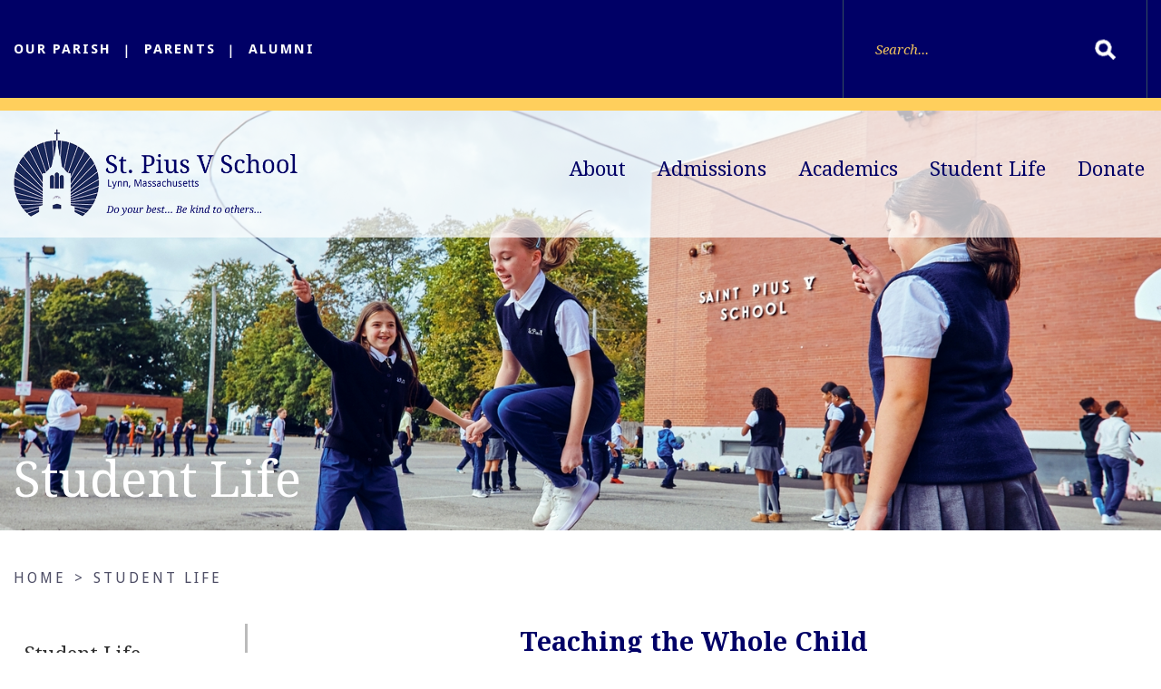

--- FILE ---
content_type: text/html;charset=UTF-8
request_url: https://www.stpiusvschool.org/student-life/
body_size: 22537
content:
<!DOCTYPE html>
<html lang="en">
<head>
<meta charset="utf-8">
<meta name="viewport" content="width=device-width,user-scalable=no,initial-scale=1.0,minimum-scale=1.0,maximum-scale=1.0">
<meta name="description" content="St.&#x20;Pius&#x20;V&#x20;School&#x20;-&#x20;Lynn,&#x20;MA" />
<meta name="robots" content="index,follow" />
<meta http-equiv="cache-control" content="max-age=172800" />

<title>Student Life - St. Pius V School</title>

<link rel="shortcut icon" href="/favicon.ico" />

<link href="https://www.stpiusvschool.org/pro/responsive/css/global.css?v=20241007065900" rel="stylesheet" type="text/css" />  



<link href="https://www.stpiusvschool.org/css.css?v=8_01142026120139" rel="stylesheet" type="text/css" />


	<link href="https://www.stpiusvschool.org/implementation_colors.css?v=8_01142026120139" rel="stylesheet" type="text/css"  />


<link href="https://www.stpiusvschool.org/css_menu.css?v=8_01142026120139" rel="stylesheet" type="text/css" />




<link rel="stylesheet" href="//maxcdn.bootstrapcdn.com/font-awesome/4.3.0/css/font-awesome.min.css">
<link rel="stylesheet" href="https://www.stpiusvschool.org/pro/responsive/css/dis-font/styles.css?v=8_01142026120139" />



<script type="text/javascript" src="//ajax.googleapis.com/ajax/libs/jquery/3.6.3/jquery.min.js" integrity="sha384-Ft/vb48LwsAEtgltj7o+6vtS2esTU9PCpDqcXs4OCVQFZu5BqprHtUCZ4kjK+bpE" crossorigin="anonymous"></script>



    <!-- Global site tag (gtag.js) - Google Analytics -->
    <script async src="https://www.googletagmanager.com/gtag/js?id=UA-175899492-1"></script>
    <script>
        window.dataLayer = window.dataLayer || [];
        function gtag(){dataLayer.push(arguments);}
        gtag('js', new Date());
        gtag('config', 'UA-175899492-1');
    </script>

</head><body>
<script>
	
	 $( document ).ready(function() {
		 $('.middle_column ').prepend("<a id='content-start'></a>")
	 });
</script>
<div id="skip-nav"><a href="#content-start">Skip Navigation</a></div>
    <section id="main_sec">
	

        <header>
			<div class="top-bar inline-logo ">
                <div class="wrapper">
                    <div class="left">
                        <ul class="utility-nav" id="tool_232725">
                        
                        <li><a href="http://hostcatholiclynn.org/" target="_blank">Our Parish</a></li>
                        
                        <li><a href="https://sp-ma.client.renweb.com/pw/?SchoolCode=SP" target="_blank">Parents</a></li>
                        
                        <li><a href="http://www.stpiusvschool.org/donate/alumni.cfm" target="_blank">Alumni</a></li>
                        
                        </ul>
                    </div>
                    <div class="right">
                        <form id="cse-search-box" action="/search.cfm">
                            <fieldset>
                                <input id="cof" name="cof" type="hidden" value="FORID:11" />
                                <input type="hidden" name="ie" value="UTF-8" />
                                <input type="hidden" name="sa" id="sa">
                                <input type="text" placeholder="Search..." name="q" id="q" value="" onfocus="if(this.value=='')this.value=''" onblur="if(this.value=='')this.value=''" />
                                <input type="submit" value="">
                            </fieldset>
                        </form>
                    </div>
                </div>
            </div>
            <div class="bottom-bar inline-logo">
                <div class="wrapper">
                    <div class="logo"><a href="/"><img src="/custom/images/logo.png" alt="St. Pius V School"></a></div>
                    
    <nav id="mainnav" role="navigation">
    	<a href="javascript:void(0);" class="toggleMenu">Navigation<i class="fa fa-chevron-down"></i><i class="fa fa-chevron-up"></i></a>
    	<ul id="topnav" class="nav">
        	
                <li class=" first drop1">
                	<a href="/about/"  class="m2 link">About</a><span class="plus_icon"><i class="fa fa-chevron-down"></i></span> <ul>
  <li><a href="https://www.stpiusvschool.org/about/" class="drop1 drop1_first drop1_haschildren">About</a>
    <div class="drop_level2_wrapper"><ul>
      <li><a href="https://www.stpiusvschool.org/about/history.cfm" class="drop2 drop2_first">History</a>
      </li>
      <li><a href="https://www.stpiusvschool.org/about/accreditation.cfm" class="drop2">Accreditation</a>
      </li>
      <li><a href="https://www.stpiusvschool.org/about/st-pius-v.cfm" class="drop2 drop2_last">Pope Saint Pius V</a>
      </li>
    </ul></div>
  </li>
  <li><a href="https://www.stpiusvschool.org/about/mission.cfm" class="drop1 drop1_first">Mission</a>
  </li>
  <li><a href="http://www.stpiusvschool.org/calendar.cfm" target="_blank" class="drop1 drop1_first">Calendar</a>
  </li>
  <li><a href="https://app.smore.com/n/e6p94" target="_blank" class="drop1 drop1_first">Weekly Updates</a>
  </li>
  <li><a href="https://www.stpiusvschool.org/about/principal-s-message.cfm" class="drop1 drop1_first">Principal's Message</a>
  </li>
  <li><a href="https://www.stpiusvschool.org/about/faculty-staff.cfm" class="drop1 drop1_first">Faculty & Staff</a>
  </li>
  <li><a href="https://www.stpiusvschool.org/about/directions.cfm" class="drop1 drop1_first">Directions</a>
  </li>
  <li><a href="https://www.stpiusvschool.org/about/parent-guild.cfm" class="drop1 drop1_first">Parent Involvement</a>
  </li>
  <li><a href="https://www.stpiusvschool.org/about/employment.cfm" class="drop1 drop1_last">Employment</a>
  </li>
</ul>


                </li>
                
                <li class=" drop1">
                	<a href="https://sp-ma.client.renweb.com/oa/?memberid=2699"  target='_blank' class="m3 link">Admissions</a><span class="plus_icon"><i class="fa fa-chevron-down"></i></span> <ul>
  <li><a href="https://www.stpiusvschool.org/admissions/" class="drop1 drop1_first">Admissions</a>
  </li>
  <li><a href="http://sp-ma.client.renweb.com/oa/?memberid=2699" target="_blank" class="drop1 drop1_first">Apply Here</a>
  </li>
  <li><a href="https://www.stpiusvschool.org/editoruploads/files/Tuition25-26.pdf" target="_blank" class="drop1 drop1_first">Tuition</a>
  </li>
  <li><a href="https://online.factsmgt.com/aid" target="_blank" class="drop1 drop1_first">Apply for Financial Aid</a>
  </li>
  <li><a href="https://www.collegiatehouse.com/product-category/uncategorized/" target="_blank" class="drop1 drop1_first">School Uniforms</a>
  </li>
  <li><a href="https://www.stpiusvschool.org/admissions/whyPrek-8.cfm" class="drop1 drop1_first">Why PreK-8?</a>
  </li>
  <li><a href="http://www.stpiusvschool.org/editoruploads/files/St__Pius_V_Family_Handbook_June_2018_Edition.pdf" target="_blank" class="drop1 drop1_last drop1_haschildren">Family Handbook School Policies and Procedures</a>
    <div class="drop_level2_wrapper"><ul>
      <li><a href="http://www.stpiusvschool.org/editoruploads/files/SPVS_Bullying_Prevention_and_Intervention_Plan_-_December_2010.pdf" target="_blank" class="drop2 drop2_first">St. Pius V School Bullying Prevention Plan</a>
      </li>
      <li><a href="http://www.stpiusvschool.org/editoruploads/files/SPVS_Bullying_Reporting_Form.pdf" target="_blank" class="drop2 drop2_last">Bullying Reporting Form</a>
      </li>
    </ul></div>
  </li>
</ul>


                </li>
                
                <li class=" drop1">
                	<a href="/academics/"  class="m4 link">Academics</a><span class="plus_icon"><i class="fa fa-chevron-down"></i></span> <ul>
  <li><a href="https://www.stpiusvschool.org/academics/" class="drop1 drop1_first">Academics</a>
  </li>
  <li><a href="https://www.stpiusvschool.org/academics/philosophy.cfm" class="drop1 drop1_first">Philosophy</a>
  </li>
  <li><a href="https://www.stpiusvschool.org/academics/prek.cfm" class="drop1 drop1_first">PreK</a>
  </li>
  <li><a href="https://www.stpiusvschool.org/academics/science-fair.cfm" class="drop1 drop1_first">Science Fair</a>
  </li>
  <li><a href="https://www.stpiusvschool.org/academics/art-fair.cfm" class="drop1 drop1_first">Art Fair</a>
  </li>
  <li><a href="https://www.stpiusvschool.org/academics/concerts.cfm" class="drop1 drop1_first">Music</a>
  </li>
  <li><a href="https://www.stpiusvschool.org/academics/technology.cfm" class="drop1 drop1_first">Technology</a>
  </li>
  <li><a href="https://www.stpiusvschool.org/academics/standardized-testing.cfm" class="drop1 drop1_last">Standardized Testing</a>
  </li>
</ul>


                </li>
                
                <li class=" active drop1">
                	<a href="/student-life/"  class="m5 link">Student Life</a><span class="plus_icon"><i class="fa fa-chevron-down"></i></span> <ul>
  <li><a href="https://www.stpiusvschool.org/student-life/" class="drop1 drop1_first">Student Life</a>
  </li>
  <li><a href="https://thecatholicschoolstore.com/collections/st-pius-v-school-lynn-ma" target="_blank" class="drop1 drop1_first">SPV Gear</a>
  </li>
  <li><a href="https://www.stpiusvschool.org/student-life/student-council.cfm" class="drop1 drop1_first">Student Council</a>
  </li>
  <li><a href="https://www.stpiusvschool.org/student-life/athletics.cfm" class="drop1 drop1_first">Athletics</a>
  </li>
  <li><a href="https://www.stpiusvschool.org/student-life/after-school-clubs.cfm" class="drop1 drop1_first">After School Clubs</a>
  </li>
  <li><a href="https://www.stpiusvschool.org/student-life/extended-day.cfm" class="drop1 drop1_first">Extended Care Programs</a>
  </li>
  <li><a href="https://www.stpiusvschool.org/student-life/faith.cfm" class="drop1 drop1_last">Faith</a>
  </li>
</ul>


                </li>
                
                <li class=" last drop1">
                	<a href="/donate/"  class="m6 link">Donate</a><span class="plus_icon"><i class="fa fa-chevron-down"></i></span> <ul>
  <li><a href="https://www.stpiusvschool.org/donate/" class="drop1 drop1_first">Donate</a>
  </li>
  <li><a href="https://www.stpiusvschool.org/donate/planned-giving.cfm" class="drop1 drop1_first">Planned Giving</a>
  </li>
  <li><a href="https://www.stpiusvschool.org/donate/legacynight.cfm" class="drop1 drop1_first">Legacy Night</a>
  </li>
  <li><a href="https://www.stpiusvschool.org/donate/auction.cfm" class="drop1 drop1_first">80th Anniversary</a>
  </li>
  <li><a href="https://www.stpiusvschool.org/donate/endowment-scholarship.cfm" class="drop1 drop1_first">Endowment Scholarships</a>
  </li>
  <li><a href="https://www.stpiusvschool.org/donate/car-donation.cfm" class="drop1 drop1_first">Car Donation</a>
  </li>
  <li><a href="https://www.stpiusvschool.org/donate/alumni.cfm" class="drop1 drop1_last">Alumni</a>
  </li>
</ul>


                </li>
                
        </ul>
    </nav>

                </div>
            </div>
            
                <article id="banner">
                   	<img src="https://www.stpiusvschool.org/banner180_2.jpg" />
                    
                    <div id="page_heading">
                        <div class="wrapper">
                            <h1>Student Life</h1>
                        </div>
                    </div>
                    
                </article>
            
	</header>
    <!-- BREADCRUMBS - Uncomment Section to Show Breadcrumbs-->
    
        <div id="breadcrumbs">
        	<div class="wrapper">
        
                <a href="https://www.stpiusvschool.org" class="breadcrumb_home">Home</a>
            
                <span class="breadcrumb_divide"> &gt; </span>
                
                <a href="https://www.stpiusvschool.org/student-life/" class="breadcrumb_level_3">Student Life</a>
            
        	</div>
        </div>
    
	<section id="main_container" class="two_column w_left">
    	<div class="wrapper">
        	     
                <div class="left_column">
                    <section id="sidebar">   	
                            
<div id="menu"><ul>
<li class="no_children_1 leftnav_first default"><a href="https://www.stpiusvschool.org/student-life/" class="ln_default" id="lnk_5">Student Life</a></li>
<li class="no_children_1 leftnav_first"><a href="https://thecatholicschoolstore.com/collections/st-pius-v-school-lynn-ma" target="_blank" onclick="javascript: pageTracker._trackPageview('https://thecatholicschoolstore.com/collections/st-pius-v-school-lynn-ma'); " class="ln" id="lnk_194">SPV Gear</a></li>
<li class="no_children_1 leftnav_first"><a href="https://www.stpiusvschool.org/student-life/student-council.cfm" class="ln" id="lnk_89">Student Council</a></li>
<li class="no_children_1 leftnav_first"><a href="https://www.stpiusvschool.org/student-life/athletics.cfm" class="ln" id="lnk_84">Athletics</a></li>
<li class="no_children_1 leftnav_first"><a href="https://www.stpiusvschool.org/student-life/after-school-clubs.cfm" class="ln" id="lnk_91">After School Clubs</a></li>
<li class="no_children_1 leftnav_first"><a href="https://www.stpiusvschool.org/student-life/extended-day.cfm" class="ln" id="lnk_81">Extended Care Programs</a></li>
<li class="no_children_1 leftnav_last"><a href="https://www.stpiusvschool.org/student-life/faith.cfm" class="ln" id="lnk_153">Faith</a></li>

</ul></div>


                        
                    </section>
                </div>                    
            
<div class="middle_column with_left">
<div class="detail_padding detail_textgraphic" id="tool_240918"><a name="detailid_240918"></a>
<h2 style="text-align:center;">Teaching the Whole Child</h2><p style="text-align:center;">&nbsp;</p><p style="text-align:center;">In addition to our outstanding <a style="color:#000066;" href="https://www.stpiusvschool.org/academics/" target="_blank" rel="noopener noreferrer">academic program</a>, St. Pius V School offers a variety of co-curricular, extracurricular, and adjunct programs designed to meet today's students' needs in every area of growth and development.&nbsp;</p><p style="text-align:center;">During the school day, students receive weekly instruction in specialist subjects such as <a style="color:#000066;" href="https://www.stpiusvschool.org/academics/art-fair.cfm" target="_blank" rel="noopener noreferrer">art</a>, <a style="color:#000066;" href="https://www.stpiusvschool.org/academics/concerts.cfm" target="_blank" rel="noopener noreferrer">music</a>, physical education, and Spanish. Elements of our <a style="color:#000066;" href="https://www.stpiusvschool.org/student-life/faith.cfm" target="_blank" rel="noopener noreferrer">Catholic faith</a> and values are integrated into the school day as well.&nbsp;</p><p style="text-align:center;">School-wide activities throughout the year boost fellowship and school pride. Some of our school events include our Spirit Rally, Trunk or Treat event, school concerts, Art Fair, Science Fair, Talent/Variety Show, Fun Day, NUT days and Spirit Days, and weeky school liturgies.</p><p style="text-align:center;">Our <a style="color:#000066;" href="https://www.stpiusvschool.org/student-life/student-council.cfm" target="_blank" rel="noopener noreferrer">Student Council</a> gives students an opportunity to develop leadership skills and build community among our student body.</p><p style="text-align:center;">To keep physically active while fostering school spirit and camaraderie, students in grades 5-8 can participate in our <a style="color:#000066;" href="https://www.stpiusvschool.org/student-life/athletics.cfm" target="_blank" rel="noopener noreferrer">Athletics Program</a>. Students with other special interests can join band lessons or one of several <a style="color:#000066;" href="https://www.stpiusvschool.org/student-life/after-school-clubs.cfm" target="_blank" rel="noopener noreferrer">after-school clubs</a> we offer.<br><br>Families who benefit from an <a style="color:#000066;" href="https://www.stpiusvschool.org/student-life/extended-day.cfm" target="_blank" rel="noopener noreferrer">extended school day</a> can enroll their children in before-school or after-school care, where students will receive snacks and engage in enriching activities in a nurturing, supervised environment.</p><p style="text-align:center;">Together, these experiences ensure that students at St. Pius V School are supported academically, socially, spiritually, and physically as they grow into confident, well-rounded individuals.</p> 
</div>
</div>

			<div class="nav-drop"></div>
            </div>
    </section>
	

        <footer>
            <div class="footer-bar">
                <div class="wrapper">
					<div class="left">
						<div class="footer-logo"><a href="/"><img src="/custom/images/footer_logo.png" alt="St. Pius V School"/></a></div>
						<div class="text">
						<address>
								28 Bowler Street <br />Lynn, MA &nbsp;01904<br>
								<br /><a href="mailto:info@stpiusvschool.org">info@stpiusvschool.org</a><br>
								<a href="tel:P: (781) 593-8292">P: (781) 593-8292</a><br>
								<a href="tel:F: (781) 593-6973">F: (781) 593-6973</a>
									
							</address>
						
						</div>
					</div>
					<div class="right">
						<ul class="footer-menu">
							<li><a href="/about/" >About</a><li><a href="https://sp-ma.client.renweb.com/oa/?memberid=2699"  target='_blank'>Admissions</a><li><a href="/academics/" >Academics</a><li><a href="/student-life/" >Student Life</a><li><a href="/donate/" >Donate</a></li>
						</ul>
						<div class="social">
							<ul>
								
									<li><a href="https://www.facebook.com/stpiusschoollynn/" target="_blank"><span class="dis-facebook-square"></span></a></li>
								
									<li><a href="https://twitter.com/stpiusv1" target="_blank"><span class="dis-twitter-square"></span></a></li>
								
									<li><a href="mailto:info@stpiusvschool.org" target="_blank"><span class="dis-mail-square"></span></a></li>
								
									<li><a href="https://sp-ma.client.renweb.com/pw/" target="_blank"><span class="dis-renweb-square"></span></a></li>
								
							
							
								<li class="translate_icon">
									<a href="javascript:void(0)">Google Translate<svg xmlns="http://www.w3.org/2000/svg" width="24" height="24" viewBox="0 0 24 24"><path d="M20 5h-9.12L10 2H4c-1.1 0-2 .9-2 2v13c0 1.1.9 2 2 2h7l1 3h8c1.1 0 2-.9 2-2V7c0-1.1-.9-2-2-2zM7.17 14.59c-2.25 0-4.09-1.83-4.09-4.09s1.83-4.09 4.09-4.09c1.04 0 1.99.37 2.74 1.07l.07.06-1.23 1.18-.06-.05c-.29-.27-.78-.59-1.52-.59-1.31 0-2.38 1.09-2.38 2.42s1.07 2.42 2.38 2.42c1.37 0 1.96-.87 2.12-1.46H7.08V9.91h3.95l.01.07c.04.21.05.4.05.61 0 2.35-1.61 4-3.92 4zm6.03-1.71c.33.6.74 1.18 1.19 1.7l-.54.53-.65-2.23zm.77-.76h-.99l-.31-1.04h3.99s-.34 1.31-1.56 2.74c-.52-.62-.89-1.23-1.13-1.7zM21 20c0 .55-.45 1-1 1h-7l2-2-.81-2.77.92-.92L17.79 18l.73-.73-2.71-2.68c.9-1.03 1.6-2.25 1.92-3.51H19v-1.04h-3.64V9h-1.04v1.04h-1.96L11.18 6H20c.55 0 1 .45 1 1v13z"/></svg></a>
									<div class="translate_container">
										<div id="google_translate_element"></div>
										<script type="text/javascript">
										function googleTranslateElementInit() {
										  new google.translate.TranslateElement({pageLanguage: 'en', layout: google.translate.TranslateElement.InlineLayout.SIMPLE}, 'google_translate_element');
										}
										</script>
										<script type="text/javascript" src="//translate.google.com/translate_a/element.js?cb=googleTranslateElementInit"></script>
									</div>
								</li>
								
								<li class="search"><a href="javascript:void(0)"></a>
									<form id="cse-search-box" action="/search.cfm">
										<fieldset>
											<input id="cof" name="cof" type="hidden" value="FORID:11" />
											<input type="hidden" name="ie" value="UTF-8" />
											<input type="hidden" name="sa" id="sa">
											<input type="text" name="q" id="q" value="" placeholder="Search..." onfocus="if(this.value=='')this.value=''" onblur="if(this.value=='')this.value=''" />
										</fieldset>
									</form>
								</li>
							</ul>
						</div>
					</div>
         		
          		
           		<a href="https://factsmgt.com/products/education-technology/website-services/" target="_blank" class="credit"><img src="https://www.stpiusvschool.org/pro/cms-logo.png" alt="FACTS Website Services" /></a>
            </div>
            </div>
         </footer>
         <a href="javascript:void(0)" id="back-to-top"></a>

		 
    </section>
	
    <script type="text/javascript" src="/pro/js/view.js?v=1"></script>

	<script type="text/javascript">
			$(document).ready(function() {
			$(window).on('load',function(){
                if($(window).width() < 767){
                    NavHTML = $('#sidebar').clone();
                    $('#sidebar').hide();
                    $('.nav-drop').before('<div class="apnd"></div>')
                    $('.apnd').append(NavHTML)
                }else{
                    $('.apnd').remove();
                    $('#sidebar').show();
                    }
                })
            
            $(window).resize(function(){
			if($(window).width() < 767){
			NavHTML = $('#sidebar').clone();
			$('#sidebar').hide();
			if(!$('.wrapper').hasClass('apnd')){
				$('.nav-drop').before('<div class="apnd"></div>')
				$('.apnd').append(NavHTML)
				}
			}else{
				$('.apnd').remove();
				$('#sidebar').show();
				}
		});
		});
    </script> 
    <script src="/custom/js/custom.js?d=20230907"></script>

	<script type="text/javascript">
		$(window).resize(function() {
			$(".top-bar.overlay-logo.without-banner").css({'margin-bottom':($(".bottom-bar .logo").height()+'px')});
			$(".no-banner").css({"margin-top": ($(".top-bar").height()+'px')});
			$(".left_column").css({'min-height':($(".left_column").height()+'px')});
			$(".left_column").css({'height':($(".middle_column").height()+'px')});
			/*$("#page_heading").css({'top':($(".logo").height() + 20 + 'px')});*/
		}).resize();
		
		$('.footer-bar .social li.search a').click(function(e){
	
		$('.footer-bar .social form').slideToggle();
			$(this).toggleClass('active');

		});

		$('.top-bar input[type="text"]').click(function(e){

			$(this).addClass('active');

		});
	</script>
	
	<script type="text/javascript">
		$(window).resize(function() {
			$(".no-banner").css({'margin-top':($(".bottom-bar.inline-logo").height() + $(".top-bar.without-banner").height() + 25 +'px')});
		}).resize();
	</script>

</body>
</html>


--- FILE ---
content_type: text/css
request_url: https://www.stpiusvschool.org/css.css?v=8_01142026120139
body_size: 40257
content:
@import url(https://fonts.googleapis.com/css?family=Droid+Serif:400,700,700italic,400italic);
@import url(https://fonts.googleapis.com/css?family=Open+Sans:400,400italic,600,600italic,700,700italic,300);
@import url(https://fonts.googleapis.com/css?family=Droid+Sans:400,700);

/*****RESET*****/
@import url("custom/css/reset.css");
* { margin: 0px; padding: 0px; -webkit-font-smoothing:antialiased; box-sizing: border-box; -webkit-box-sizing: border-box; -webkit-text-size-adjust:none; }
html, body { width: 100%; font-size: 16px; color: #303030; font-family: "Droid Sans", sans-serif; background: #ffffff; }
p { line-height: 23px; color: #303030; font-size: 16px; }
html, body, div, span, applet, object, iframe,
h1, h2, h3, h4, h5, h6, p, blockquote, pre,
a, abbr, acronym, address, big, cite, code,
del, dfn, em, img, ins, kbd, q, s, samp,
small, strike, strong, sub, sup, tt, var,
b, u, i, center,
dl, dt, dd,
fieldset, form, label, legend,
table, caption, tbody, tfoot, thead, tr, th, td,
article, aside, canvas, details, embed, 
figure, figcaption, footer, header, hgroup, 
menu, nav, output, ruby, section, summary,
time, mark, audio, video { margin: 0; padding: 0; border: 0; vertical-align: baseline; }

article, aside, details, figcaption, figure, 
footer, header, hgroup, menu, nav, section { display: block; }
.centering { max-width: 1400px; position: relative; margin: auto; }
.wrapper { max-width: 1244px; position: relative; margin: auto; }

*::-webkit-input-placeholder{opacity:1;color: #303030; } 
*::-moz-placeholder{opacity:1;color: #303030; } 
*:-ms-input-placeholder{opacity:1;color: #303030; }

[href^="tel"] { cursor: default; }
[href^="tel"]:hover { text-decoration: none !important; }

/*****GENERAL*****/
a{color:#ffcf5c; text-decoration:none; transition: ease-in 0.3s; -webkit-transition: ease-in 0.3s; }
a:hover{text-decoration:none;}
ul { list-style: none; margin: 0px; }
a:focus { outline: none; }
.clear { clear: both; overflow: hidden; }
img { border: 0px; outline: none; display: inline-block; max-width: 100%; }
h1, h2, h3, h4, h5, h6 { font-weight: 700; font-family: "Droid Serif", serif; }
input, textarea { transition: all 0.3s; -webkit-transition: all 0.3s; border-radius: 0px; }
input:focus, textarea:focus { outline: none; }
p{ padding-bottom:15px; font-size:16px; line-height:23px; color:#303030;  font-family: "Droid Sans", sans-serif;  }
p a{color:#ffcf5c;}
h1{font-size:29px; line-height:41px; color:#000066; }
h2{font-size:29px; line-height:41px; color:#000066; }
h3{font-size:26px; line-height:28px; color:#ffcf5c; }
h4{font-size:17px; line-height:28px; color:#000066; border-top: thin solid #b9b9b9; border-bottom: thin solid #b9b9b9; padding-top: 30px; padding-bottom: 30px; display: inline-block; width: 100%; font-style: italic; margin-top: 20px; margin-bottom: 20px;}
h5{font-size:24px; line-height:35px; color:#4e4e66; font-family: "Droid Serif", serif; font-weight: 700; text-transform: uppercase; }
h6{ margin-bottom: 55px; font-size:23px; line-height:34px; color:#ffcf5c; font-family: "Droid Sans", sans-serif; text-transform:uppercase; }
.alignright{ float:right; margin:0 0 10px 10px; }
.alignleft{ float:left; margin:0 10px 10px 0; border:2px solid #303030;}

#back-to-top { position: fixed; bottom: 333px; display: block; right: 30px; z-index: -1; width: 50px; height: 50px; cursor: pointer; transition: opacity 0.2s ease-out; -webkit-transition: opacity 0.2s ease-out; opacity: 0; background: #ffcf5c url('custom/images/top_btn.png') center center no-repeat; }
#back-to-top.show { opacity: 1; z-index: 9999; }
#back-to-top.show:hover { opacity: 1;  background: #000066 url('custom/images/top_btn.png') center center no-repeat; }

blockquote { padding: 36px 0px 35px; position: relative; margin-top: 10px; margin-bottom: 35px; overflow: hidden; border-bottom: 3px solid #b9b9b9; border-top: 3px solid #b9b9b9; }
blockquote h4 { color: #000066; font-weight: 600; font-style: italic; font-size: 16px; line-height: 29px; }


a.btn { padding: 14px 20px; margin-right: 10px; letter-spacing: 2px; font-family: "Droid Sans", sans-serif; text-transform: uppercase; font-weight: 400; font-size: 12px; color: #fff; display: inline-block; background: #000066; }
a.btn:hover { background: #ffcf5c; }

.overlay{ display: inline-block;}

/****main_sec****/
#main_sec { width: 100%; min-height: 100%; position: relative; }

/****header****/
header { width: 100%; float: left; position: relative; /*background: #222437;*/ }

/*****TOP-BAR*****/
.top-bar { width: 100%; float: left; background: #000066; }
.top-bar::after{ content: ""; display: block; width: 100%;}
.top-bar .left { margin-top: 44px; width: 622px; float: left; }
.top-bar .right { width: 336px; float: right; border-left: 1px solid #344d5d; border-right: 1px solid #344d5d; }
.top-bar input{ color: #4e4e66;}
.top-bar input[type="text"] { padding: 35px; width: 243px; float: left; min-height: 109px; border: 0px; color: #4e4e66; font-family: "Droid Serif", serif; font-style: italic; font-size: 15px; background: #000066; }
.top-bar input[type="text"].active { background: #fff; }
.top-bar input[type="submit"] { width: 90px; min-height: 109px; float: left; border: 0px; cursor: pointer; background: url(custom/images/search-icon.png) no-repeat center; }

.top-bar input::-webkit-input-placeholder { /* Chrome */
  color: #efc25d;
}
.top-bar input:-ms-input-placeholder { /* IE 10+ */
  color: #efc25d;
}
.top-bar input::-moz-placeholder { /* Firefox 19+ */
  color: #efc25d;
  opacity: 1;
}
.top-bar input:-moz-placeholder { /* Firefox 4 - 18 */
  color: #efc25d;
  opacity: 1;
}

/*****BOTTOM-BAR*****/
.bottom-bar { margin-top: 108px; width: 100%; float: left; min-height: 168px; z-index: 999; position: absolute; top: 0px; border-top: 14px solid #ffcf5c; background: rgba(255,255,255,0.7); }
.bottom-bar.overlay-logo .logo { width: 25%; /*height: 285px;*/ padding-left: 3.5%; padding-right: 3.5%; float: left; text-align: center; position: absolute; box-shadow: 1px 1px 6px rgba(0,0,0,0.2); -webkit-box-shadow: 1px 1px 6px rgba(0,0,0,0.2); background: #fff; height: auto !important;}
.bottom-bar.overlay-logo .logo img { margin-top: 10px; display: inline-block; padding-bottom: 10px;}

.bottom-bar.inline-logo{}
.bottom-bar.inline-logo .logo { width: 25%; float: left; text-align: center; position: relative; height: auto !important;}
.bottom-bar.inline-logo .logo img { margin-top: 20px; display: inline-block; padding-bottom: 20px;}

/*****SLIDER-BAR*****/
.slider-bar { width: 100%; float: left; position: relative; z-index: 9; }
.slider-bar .wrapper{position: initial; padding: 0px;}
.slidewrapper{ margin: 0 auto;}
.slider-bar .slide { overflow: hidden; width: 100%; height: 100%;}
/*#slide_img{ position: absolute; width: 100%; height: auto; z-index: -1; top: 0px; left: 0px;}*/
.slider-bar .caption { /*padding: 30% 0px 10% 50px;*/ bottom: 5%; width: 100%; float: left; overflow: hidden; position: absolute;}
.slider-bar .caption h2 { margin-bottom: 60px; width: 100%; float: left; font-size: 86px; line-height: 96px; font-weight: 400; text-transform: none; color: #ffffff; font-family: "Droid Serif", serif; padding-right: 50%;}
.slider-bar .caption h2.long-title{ }
#slide_img{ position: absolute; width: 100%;}
#slide_img img{ width: 100%; height: auto;}
.slider-bar .pager { width: auto; right: 12%; bottom: 78px; position: absolute; z-index: 9999; text-align: center; vertical-align: top; }
.slider-bar .pager:before { content: ""; position: absolute; left: -13px; top: 3px; width: 9px; height: 12px; background: url(custom/images/news-slider-arrow.png) no-repeat left center; background-size: cover; }
.slider-bar .pager:after { content: ""; position: absolute; right: -13px; top: 3px; width: 9px; height: 12px; background: url(custom/images/news-slider-arrow1.png) no-repeat left center; background-size: cover; }
.slider-bar .pager span { display: inline-block; margin: 0 2px; width: 19px; height: 19px; cursor: pointer; text-indent: -9999px; background: #c4c4c4; }
.slider-bar .pager span.cycle-pager-active { position: relative; background: #ffcf5c; }
.slider-bar .caption a { padding: 20px 25px; display: inline-block; color: #fff; font-weight: 600; letter-spacing: 3px; font-size: 17px; text-transform: uppercase; background: #000066; }
.slider-bar .caption a:hover { background: #ffcf5c; }
.slider-bar .cycle-prev, .slider-bar .cycle-next { position: absolute; top: 0; width: 55px; height: 55px; z-index: 800; top: 58%; cursor: pointer; }
.slider-bar .cycle-prev:hover, .slider-bar .cycle-next:hover { opacity: 0.7; }
.cycle-next { right: 50px; background: url(custom/images/left-arrow.png) 50% 50% no-repeat; }
.cycle-prev { left: 50px; background: url(custom/images/right-arrow.png) 50% 50% no-repeat; }

/*****HOME PAGE*****/

/*****QUILTY-BAR*****/
.quilty-bar { padding: 105px 0; width: 100%; float: left; text-align: center; background: #fff;}
.quilty-bar h3 { padding-bottom: 10px; color: #ffcf5c; font-size: 27px; line-height: 36px; margin: 0 auto; text-align: center; width: 80%;}
.quilty-bar h2.section-heading{ margin-bottom: 38px; color: #ffcf5c; font-size: 41px; text-transform: none; text-align: left;}
.quilty-bar p { padding-bottom: 50px; font-size: 16px; line-height: 24px; margin: 0 auto; text-align: center; width: 80%;}
.quilty-bar hr { margin: 3px 0 55px; position: relative; width: 100%; float: left;}
.quilty-bar hr:before { content: ""; position: absolute; top: -12px; width: 34px; height: 30px; background: url(custom/images/hr-arrow.jpg) no-repeat left center; margin-left:-30px; }

.home_editor_content.editorwithlinks{ float: left;}
.home_editor_content.editorwithlinks .editor_img{ width: 55%; float: left; border-right: 15px solid #4e4e66;}
.home_editor_content.editorwithlinks .editor_img img{ width: 100%;}
.home_editor_content.editorwithlinks .editor_textcontent{ width: 45%; float: left; padding-top: 1.5%; padding-left: 2%; padding-right: 2%;} 
.home_editor_content.editorwithlinks .editor_textcontent p{  text-align: left; padding-bottom: 0px;}
.home_editor_content.editorwithlinks a.learnmore{ color: #fff; display: inline-block; font-size: 12px; text-transform: uppercase; letter-spacing: 1px; text-align: left; margin-top: 12px; background: #ffcf5c; padding-left: 20px; padding-right: 20px; padding-top: 10px; padding-bottom: 10px;}
.home_editor_content.editorwithlinks a.learnmore:hover{background: #ffcf5c;}

.home_editor_content.editorwithimage{ float: left; background:#fff;}
.home_editor_content.editorwithimage .editor_img{ width: 55%; float: left; border-right: 15px solid #8d97a1;}
.home_editor_content.editorwithimage .editor_img img{ width: 100%;}
.home_editor_content.editorwithimage .editor_textcontent{ width: 45%; float: left; padding-top: 1.5%; padding-left: 2%; padding-right: 2%;} 
.home_editor_content.editorwithimage .editor_textcontent p{  text-align: left; padding-bottom: 0px;}
.home_editor_content.editorwithimage a.learnmore{ color: #fff; display: inline-block; font-size: 12px; text-transform: uppercase; letter-spacing: 1px; text-align: left; margin-top: 12px; background: #ffcf5c; padding-left: 20px; padding-right: 20px; padding-top: 10px; padding-bottom: 10px;}

.home_editor_content.widgetembed{ float: left; background:#fff;}
.home_editor_content.widgetembed .editor_img{ width: 55%; float: left; border-right: 15px solid #8d97a1;}
.home_editor_content.widgetembed .editor_img img{ width: 100%;}
.home_editor_content.widgetembed .editor_textcontent{ width: 45%; float: left; padding-top: 1.5%; padding-left: 2%; padding-right: 2%;} 
.home_editor_content.widgetembed .editor_textcontent p{  text-align: left; padding-bottom: 0px;}
.home_editor_content.widgetembed a.learnmore{ color: #fff; display: inline-block; font-size: 12px; text-transform: uppercase; letter-spacing: 1px; text-align: left; margin-top: 12px; background: #ffcf5c; padding-left: 20px; padding-right: 20px; padding-top: 10px; padding-bottom: 10px;}

.home_editor_content.medialibrary {float:left; background:#fff; width:100%;}
.home_editor_content.medialibrary .editor_img{ float: left; border-right: 15px solid #8d97a1;}
.home_editor_content.medialibrary .editor_img img{ width: 100%;}
.home_editor_content.medialibrary .editor_textcontent{ width: 45%; float: left; padding-top: 1.5%; padding-left: 2%; padding-right: 2%;} 
.home_editor_content.medialibrary .editor_textcontent p{  text-align: left; padding-bottom: 0px;}
.home_editor_content.medialibrary a.learnmore{ color: #fff; display: inline-block; font-size: 12px; text-transform: uppercase; letter-spacing: 1px; text-align: left; margin-top: 12px; background: #ffcf5c; padding-left: 20px; padding-right: 20px; padding-top: 10px; padding-bottom: 10px;}
.mediaelementjs{margin-bottom:0;}



/*****GET-BAR*****/
.get-bar {  padding: 82px 0 0; width: 100%; float: left; background: #ffcf5c; }
.get-bar .left { padding-right: 20px; width: 683px; float: left; position: relative; background: #4e4e66; }
.get-bar .right { padding: 18px 32px 18px 28px; width: 560px; min-height: 373px; float: left; background: #fff; }
.get-bar h2.section-heading { margin-bottom: 38px; color: #000066; font-size: 41px; text-transform: none; }
.get-bar .overlay { vertical-align: middle; display: table-cell; position: relative; z-index: 999; }
.get-bar .overlay img { display: inline-block; }
.get-bar .video { width: 100%; height: 373px; float: left;  display: table; position: relative; cursor: pointer; text-align: center; background: url(custom/images/knowus-img.jpg) no-repeat left center; }
.get-bar h4 { font-style:normal; margin: 0 auto; border: none; padding: 0px; margin-bottom: 10px; font-size: 24px; }
.get-bar p { margin-bottom: 10px; }
.get-bar .video:hover:before { content: ""; position: absolute; width: 100%; height: 100%; z-index: 99; background: rgba(119,119,119,0.5); }
.get-bar .video:before { content: ""; position: absolute; width: 100%; height: 100%; z-index: 99; background: inherit; transition: ease-in 0.3s; -webkit-transition: ease-in 0.3s; }

/*****VALUE-BAR*****/
.values-bar { padding: 75px 0 92px; width: 100%; float: left; background: #e9e9e9; }
.values-bar .column { padding: 62px 25px 23px; margin-right: 1%; width: 32.25%; float: left; text-align: center; position: relative; cursor: pointer; overflow: hidden; /*background: url(custom/images/value-img1.jpg) no-repeat;*/ transition: ease-in 0.3s; -webkit-transition: ease-in 0.3s; }
.values-bar .column:hover:before { content: ""; position: absolute; width: 100%; height: 100%; left: 0px; top: 0px; background: rgba(255,207,92,0.8); transition: ease-in 0.3s; -webkit-transition: ease-in 0.3s; z-index: 2; }
.values-bar .column:before { content: ""; position: absolute; width: 100%; height: 100%; left: 0px; top: 0px; background: rgba(68,68,68,0.6); z-index: 2; }
.values-bar .column:nth-child(3) { /*background: url(custom/images/value-img2.jpg) no-repeat;*/ }
.values-bar .column:last-child { /*margin-right: 0px; background: url(custom/images/value-img3.jpg) no-repeat;*/ }
.values-bar #background-image{ 
	position: absolute;
	top: 0px;
	left: 0px; 
	width: 100%; 
	height: 100%; 
	overflow: hidden;
	z-index: 1;
	margin: -1px -1px -1px -1px;
	background-size: cover !important;
  }
.values-bar #background-image img{
	margin: -1px -1px -1px -1px;
	height: auto;
	width: 100%;
}
.values-bar h2 { margin-bottom: 43px; color: #000066; font-size: 41px; text-transform: none; }
.values-bar h4 { font-style:normal; margin: 0 auto; border: none; padding: 0px; margin-bottom: 6px; font-family: "Droid Serif", serif; font-size: 22px; color: #fff; text-transform: uppercase; }
.values-bar p { padding-bottom: 20px; font-size: 15px; line-height: 25px; color: #fff; }
.values-bar a { padding: 8px 20px; font-family: "Droid Sans", sans-serif; font-weight: 400; color: #fff; font-size: 12px; line-height: 24px; text-transform: uppercase; border: 2px solid #fff; letter-spacing: 2px; display: inline-block; margin-top: 20px; }
.values-bar .text { position: relative; z-index: 3;}
.values-bar .column:hover a { color: #000066; background: #fff; }

/*****NEWS-BAR*****/
.news-bar { width: 100%; float: left; position: relative; }
.event_view_btn{ float: right; color: #4e4e66; font-family: "Droid Serif", serif; font-size: 14px; font-style: italic; position: relative; display: inline-block;}
.news-bar .left { padding: 85px 0 100px; width: 825px; float: left; position: relative; overflow: hidden; }
.news-bar .news-bg { content: ""; position: absolute; left: 0px; top: 0px; width: 63%; height: 100%; background: url(custom/images/news-bg.jpg) left top no-repeat; background-size: cover; }
.news-bar .right { padding: 85px 0 92px 0px; margin-left: 57px; width: 362px; float: left; background: #fff; }
.news-bar h2 { margin-bottom: 50px; font-size: 41px; color: #fff; line-height: 36px; position: relative; text-transform: none; display: inline-block;}
.news-bar h3 { margin-bottom: 5px; font-size: 25px; }
.news-bar .right h2 { color: #000066; }
.news-bar .one { width: 100%; float: left; position: relative; min-height: 528px; background: #fff; }
.news-bar .one:before { content: ""; position: absolute; top: -14px; width: 120px; height: 14px; background: #4e4e66; }
.news-bar h4 {  margin: 0 auto; border: none; padding: 0px; margin-bottom: 15px; font-size: 22px; line-height: 27px; white-space: pre-wrap; font-style:normal;}
.news-bar h4 a { color: #ffcf5c; }
.news-bar .news-slide {  padding:15px 10px 0; width: 260px; vertical-align: top; }
.news-bar img { margin-bottom: 13px; }
.news-bar .right img { margin-top: 65px; }
.news-bar a.arrow img:hover { opacity: 0.7; }
.news-bar p { font-family: "Droid Sans", sans-serif; color: #303030; font-size: 16px; white-space: pre-wrap; line-height: 26px; }
.news-bar .right p { padding-bottom: 40px; font-size: 19px; line-height: 29px; }
.news-bar .text { padding: 12px 22px; width: 100%; float: left; }
.news-bar .text a img{ width: auto !important;}

.news-bar .right a.btn {float: left;}

.news-bar .pager1 { width: 185px; /*right: 9%; bottom: 54px; position: absolute;*/ z-index: 9999; text-align: center; vertical-align: top;  float: left;}
.news-bar .pager1 span { display: inline-block; margin: 0 2px; width: 19px; height: 19px; cursor: pointer; text-indent: -9999px; background: #c4c4c4; }
.news-bar .pager1 span.cycle-pager-active { position: relative; background: #ffcf5c; }
.news-bar a.arrow { margin-top: 25px; display: inline-block; }
.news-bar .news-slideshow { width: 1000px;  }
.news-bar .full {  width: 765px; overflow: hidden; }

#pager-container{ float: right; position: relative; width: auto; margin-top: 25px;}
.news-bar #news-prev { /*position: absolute; right: 265px; bottom: 58px;*/ width: 8px; height: 10px; cursor: pointer; background: url(custom/images/news-slider-arrow.png) left top no-repeat; float: left; margin-top: 5px;}
.news-bar #news-next {/* position: absolute; right: 63px;*/ bottom: 58px; width: 8px; height: 10px; cursor: pointer; background: url(custom/images/news-slider-arrow1.png) left top no-repeat; float: right; margin-top: 5px; }

.right .date{ font-size: 24px; letter-spacing: 1px; text-transform: uppercase; color: #4e4e66; text-align: left; display: block; border-bottom: 2px solid #b9b9b9; width: 100%; padding-bottom: 10px; margin-bottom: 15px;}
.right small{ font-size: 12px; letter-spacing: 1px; text-transform: uppercase; color: #000066; text-align: left; display: block; width: 100%;}
.right a.event_view_btn img{ margin: 0 auto; float: right; margin-left: 10px; margin-top: -5px;}
.right h4{ margin: 0 auto; padding: 0px; border: none; font-style:normal; margin-bottom: 0px;} 
.right .item{ width: 100%; margin-bottom: 25px;}
.right .desc{ position: relative;}
.right .event_arrow{ position: absolute; right: 0px; top: 8px;}
.right .event_arrow img{margin: 0 auto !important; width: 60%;}

/****INSIDE PAGE****/
#main_container { width: 100%; float: left; }
#main_container p { padding-bottom: 30px; font-size: 16px; line-height: 23px; font-family: "Droid Sans", sans-serif;  }
#main_container p a { color: #ffcf5c; font-weight: 700; }
#main_container p a:hover { text-decoration: underline; }
#main_container .pull-right { margin: 0 0 20px 40px; }
hr { margin: 3px 0 38px; border: none; border-bottom: 3px solid #b9b9b9; }
.full .middle_column { display: block; width: 100%; }
.w_right .middle_column { width: 67.4%; display: inline-block; }
.w_right .right_column { width: 28.6%; float: right; }
h3.toolhead { padding: 20px 35px 15px; background: #000066; color: #fff; }
.right_per_detail { overflow: hidden; background: #f7f5f5; margin-bottom: 65px; }
.right_content { padding: 28px 35px 0; }

.left_column { width: 20.6%;  float: left; border-right: 3px solid rgb(187, 187, 187);} 
.middle_column.with_left { width: 76.5%; float: left; }
.middle_column.with_right { margin-right: 15px; width: 70%; float: left; border-left: none;align-content: }
.middle_column { padding-bottom: 30px; padding-left: 27px; }
.middle_column.none { border: 0px; padding-left: 0px; }

.middle_column ul,.middle_column ol{ margin-left: 40px; margin-bottom: 20px; list-style: disc;}
.middle_column ul li,.middle_column ol li{ line-height: 150%;}

.middle_column.with_both { margin-right: 15px; width: 57%; float: left; }
.right_column { width: 18.5%; float: right; }
.nav-drop { display: none; }
#main_container  .right_column p { font-size: 15px; line-height: 24px; }

#main_container.full .middle_column.with_left { width: 100%; float: left; }

h3.toolhead { padding: 12px 26px 13px; color: #fff; border-bottom: 1px solid #fff; font-size: 16px; line-height: 22px; background: #000066; }
.right_per_detail { overflow: hidden; margin-bottom: 65px; background: #ececec; }
.right_content { padding: 15px 26px 0; }
.right_content blockquote h4 { font-size: 15px; line-height: 26px; }
.right_content h1 { font-size: 24px; line-height: 33px; }
.right_content h2 { font-size: 24px; line-height: 33px; text-transform: uppercase; }
.right_content h3 {font-size: 22px;}
.right_content h5 { font-size: 22px; line-height: 33px; font-family: "Droid Sans", sans-serif; }
.right_content h6 { margin-bottom: 40px; font-size: 16px; line-height: 24px; text-transform: none;}

.right_content ul,.right_content ol{ margin-left: 40px; margin-bottom: 20px; list-style: disc;}
.right_content ul li,.right_content ol li{ line-height: 150%;}

.right_content form ul { margin-left:0;}

.no-banner { width: 100%; float: left; position: relative; background: #fff; padding-top: 50px;}
.no-banner.long-page-title{  padding-top: 0px;}
.no-banner.long-page-title .page_heading{ position: relative;}
.no-banner h1 { padding-right: 40px; font-size: 86px; font-weight: 400; position: relative; display: inline-block; line-height: 104px; background: #fff; }
.no-banner .page_heading { width: 100%; float: left; bottom: 0px; position: absolute;  }
.no-banner .wrapper:before { content: ""; position: absolute; right: 0px; bottom: 44px; width: 100%; border-bottom: 3px solid #b9b9b9;  }


/****BANNER****/
#banner { width: 100%; float: left; min-height: auto !important; position: relative; }
#banner img{ width: 100%; height: auto;}

#page_heading { width: 100%; float: left; bottom: 25px; position: absolute;  }
#page_heading h1 { font-size: 60px; color: #fff; font-weight: 400; line-height: 125%;}
.no_banner #page_heading { background: #000066; margin: 0; padding-top: 265px; }
.no_banner #page_heading h1 { color: #fff; }

.middle_column #page_heading {position:inherit;}

/****breadcrumbs****/
#breadcrumbs { padding: 10px 0 0px; margin-top: 20px; margin-bottom: 30px; overflow: hidden; width: 100%; float: left; position: relative; text-transform: uppercase; letter-spacing: 3px; }
#breadcrumbs a { display: inline-block; color: #4e4e66; font-size: 16px; line-height: 40px; font-family: "Droid Sans", sans-serif; }
#breadcrumbs a:hover{ color: #ffcf5c; text-decoration: underline; font-weight: bold;}
#breadcrumbs span.breadcrumb_divide { padding: 0 2px; display: inline-block; color: #4e4e66; font-size: 16px; line-height: 40px; }
#breadcrumbs span.last { font-size: 16px; font-family: "Droid Sans", sans-serif; font-weight: 700; color: #ffcf5c; text-decoration: underline; }

/****footer****/
footer { width: 100%; float: left; position: relative; }

/**** footer-bar ****/
.footer-bar { padding: 65px 0; width: 100%; float: left; position: relative; border-top: 14px solid #ffcf5c; background: #b4b4b4; }
.footer-bar .left { width: 30%; float: left;  }
.footer-bar .right { margin-top: 17px; width: 70%; float: right; }
.footer-bar address { margin-bottom: 25px; width: 100%; float: left; font-family: "Droid Serif", serif; font-size: 15px; color: #242475; line-height: 24px; font-style: normal; padding-top: 15px; margin-left: 25%;}
.footer-bar .left a { font-family: "Droid Serif", serif; font-size: 15px; color: #242475; line-height: 24px; }
.footer-bar .left a:hover { text-decoration: underline; }
.footer-bar .text {}
.footer-bar .left img { margin-bottom: 10px; }
.footer-bar .social { float: right; position: relative; }
.footer-bar .social li { padding: 0 9px; float: left; }
.footer-bar .social input[type="text"] { padding: 10px; width: 100%; height: 38px; text-transform: uppercase; font-family: "Droid Sans", sans-serif; font-size: 9px; border: 0px; background: #ffffff; }
.footer-bar .social form { width: 230px; float: left; position: absolute; right:-10px; top: 53px; display: none; }
.footer-bar .social form:before { content: ""; position: absolute; top: -10px; right: 10px; width: 0; height: 0; border-left: 10px solid transparent; border-right: 10px solid transparent; border-bottom: 10px solid #fff; }
.footer-bar .social li.search a { width: 23px; height: 23px; display: inline-block; background: url(custom/images/search-icon1.png) no-repeat left top; }
.footer-bar .social li.search a.active { background-position: left -24px; }
.footer-bar .social li a { transition: none; font-size: 25px; color: #ffcf5c;}
.footer-bar .social li a:hover{ text-decoration: none; color: #ffffff;}

.footer-bar::-webkit-input-placeholder { /* Chrome */
  color: #000000;
}
.footer-bar:-ms-input-placeholder { /* IE 10+ */
  color: #000000;
}
.footer-bar::-moz-placeholder { /* Firefox 19+ */
  color: #000000;
  opacity: 1;
}
.footer-bar:-moz-placeholder { /* Firefox 4 - 18 */
  color: #000000;
  opacity: 1;
}

.footer-logo{ float: left; width: 100%;}
.footer-logo a{}
.footer-logo a img{ width:80%;}

a.credit{ float: right; clear: both; margin-top: 10px; max-width: 45px;}
		
.calendar_grid_day{
          font-size: 10px !important;
          font-size:0.625rem !important;
     }
     .detail_minical .calendar_grid .calendar_grid_headings th{
          font-size: 0.875rem !important;
     }
     .calendar_grid td{
          padding: 0rem !important; 
     } 
.detail_minical .calendar_grid .calendar_grid_headings th{ padding-left: 0px; padding-right: 0px;}
.calendar_grid td{ padding: 1%;}

/*** Google Translate - added on 6-27-19 by WA via support ticket ****/
.translate_icon{ position: relative; font-size: 0px;}
.footer-bar .social li.translate_icon a{ font-size: 0px;}
.translate_icon svg{ height: 25px; fill: #ffcf5c;}
.translate_container{ display: none; position: absolute; top: 30px; right: 5px; width: 195px; background: #ffffff; font-size: 16px; padding: 5px; text-align: center;}
.footer-bar .social li.translate_icon .translate_container a{ font-size: 14px; color: #000;}


/********* MEDIA QUERIES ***************/
	
@media only screen and (min-width: 1550px) {

}

@media only screen and (max-width: 1323px) {

	.wrapper { padding: 0 15px; max-width: 100%; }

	.slider-bar .caption h2 { margin-bottom: 40px; font-size: 60px; line-height: 61px; }
	.bottom-bar.overlay-logo .logo { padding-left: 1.5%; padding-right: 1.5%; }
	.bottom-bar.overlay-logo .logo img { width: 80%; }
	.bottom-bar { min-height: 140px; }

	.slider-bar .caption {}

	.quilty-bar { padding: 70px 0; }

	.values-bar .column { width: 32%; }
	.values-bar { padding: 70px 0; }

	.news-bar.news-bg { width: 67.4%; }
	.news-bar .left { width: 68%; }
	.news-bar .right { width: 30%; }
	.news-bar .right { padding: 85px 0 90px 36px; margin-left: 13px; }
	.news-bar #news-next { right: 55px; }
	.news-bar .full { width: 98%; }


	.no-banner .wrapper::before { width: 70%; }
	.no-banner.long-page-title{ }

	.get-bar .right { width: 43%; }
	.get-bar .left { width: 57%; }
	.get-bar .video { height: 388px; background-size: cover !important;  }



}

@media only screen and (max-width: 1280px) {
	.quilty-bar p{ font-size: 13px; line-height: 18px; }
	
	#page_heading h1{ font-size: 55px;}
}
@media only screen and (max-width: 1143px) {

	p { font-size: 18px; line-height: 28px; }

	.wrapper { max-width: 98%; }

	.top-bar input[type="submit"] { min-height: 88px; }
	.top-bar input[type="text"] { min-height: 70px; }
	.top-bar .left { margin-top: 35px; }

	.bottom-bar { margin-top: 88px; }

	.values-bar .column { width: 32.25%; padding-bottom: 2%; padding-top: 4%; }
	.values-bar h2 { margin-bottom: 35px; font-size: 35px; }
	.values-bar h4{ font-size: 18px; line-height: 24px;}

	.news-bar h2 { margin-bottom: 40px;font-size: 35px; }
	.news-bar h4 { margin-bottom: 12px; font-size: 20px; line-height: 25px; }
	.news-bar .left { padding: 65px 0 96px; width: 72%; }
	.news-bar .right { padding: 65px 0 77px 36px; margin-left: 8px; width: 27%; float: right; }
	.news-bar .news-slide { width: 230px; }
	.news-bar .news-bg { width: 69.4%; }
	.news-bar .pager1 { right: 11%; }
	.news-bar #news-prev { right: 178px; }
	.news-bar p { font-size: 15px; }
	.news-bar .right p { font-size: 15px; line-height: 25px; }
	.news-bar .full { width: 93%; }
	.news-bar #news-next { right: 63px; }

	#page_heading h1 { font-size: 60px; }
	#banner { min-height: 430px; }
	#page_heading { bottom: 55px; }
	.middle_column.with_both { width: 56%; }
	.right_content h1 { font-size: 22px; line-height: 30px; }
	.right_content h2 { font-size: 21px; line-height: 29px; }
	.right_content h5 { font-size: 19px; line-height: 28px; }
	.right_content h6 { margin-bottom: 34px; font-size: 14px; line-height: 22px; }
	.right_content { padding: 15px 15px 0; }
	.middle_column.with_right { width: 79%; }

	.no-banner h1 { font-size: 60px; }
	.no-banner {  }
	.no-banner.long-page-title{}

	.get-bar h2 { margin-bottom: 35px; font-size: 35px; }
	.get-bar .left { width: 53%; }
	.get-bar .right { width: 47%; }
	.get-bar .video { height: 380px; }

	.footer-bar .left { width: 34%; }
	.footer-bar .right { width: 63%; }


}

@media only screen and (max-width: 1125px) {
}

@media only screen and (max-width: 1023px) {

	.wrapper { max-width: 95%; }

	.top-bar .left { margin-top: 28px; width: 61%; }
	.top-bar .right { width: 39%; }
	.top-bar input[type="submit"] { width: 65px; min-height: 65px; }
	.top-bar input[type="text"] { padding: 29px; width: 203px; min-height: 43px; }

	.bottom-bar.overlay-logo .logo { width: 190px; height: 185px; }
	.bottom-bar.overlay-logo .logo img { width: 66%; }
	.bottom-bar { margin-top: 75px; }

	.slider-bar .wrapper{ position: initial; width: 100%; margin: 0 auto; padding: 0px; max-width: 100%;}
	.slider-bar .caption { padding:0px; bottom: 25px; padding-left: 20px;}
	.slider-bar .caption h2 { margin-bottom: 30px; font-size: 50px; line-height: 54px; }
	.slider-bar .caption a { padding: 18px 22px; font-size: 16px; }
	.quilty-bar h3 { padding-bottom: 20px; font-size: 22px; line-height: 32px; }
	.quilty-bar p { padding-bottom: 38px; font-size: 18px; line-height: 27px; }
	.slider-bar .cycle-prev, .slider-bar .cycle-next { width: 45px; height: 45px; background-size: cover !important; }
	.slider-bar .pager{ bottom: 25px;}
	
	.home_editor_content.editorwithimage .editor_img, .home_editor_content.widgetembed .editor_img{ width: 100%; float: left; border-bottom: 15px solid #4e4e66; border-right: none;}
	.home_editor_content.editorwithimage .editor_img img{ margin: 0 auto; text-align: center; display: block;}
	.home_editor_content.editorwithimage .editor_textcontent,.home_editor_content.widgetembed .editor_textcontent{ width: 100%; float: left; padding-top: 3%; padding-bottom: 25px}


	.news-bar .news-slide { width: 260px; }
	.news-bar.news-bg { width: 547px; }
	.news-bar img { width: 100%; }
	.right a.event_view_btn img{ width: auto;}
	.news-bar .right { padding: 65px 0 77px 15px; margin-left: 5px; }
	.news-bar .right img { margin-top: 54px; }
	.news-bar .left { overflow: hidden; background: url(custom/images/news-bg.jpg) left top no-repeat; }
	.news-bar .full { width: 98%; }
	.news-bar #news-prev { right: 154px; }
	.news-bar #news-next { right: 45px; }

	.values-bar .column { /*padding: 20px 11px 15px;*/ width: 60%; float: none; margin: 0 auto; text-align: center; }
	.values-bar p { line-height: 22px; }

	.middle_column.with_both { width: 55%; }
	.alignright { width: 245px; }
	#main_container p { padding-bottom: 25px; font-size: 15px; line-height: 26px; }
	blockquote h4 { font-size: 14px; line-height: 24px; }

	.right_column { width: 21.5%; }
	.middle_column.with_both { width: 52%; }
	h3.toolhead { padding: 12px 15px 13px; }
	.middle_column.with_right { width: 68%; }

	.middle_column.with_left { width: 75.5%; }

	.no-banner h1 { font-size: 49px; }
	.no-banner {  }

	.get-bar p { font-size: 16px; line-height: 26px; }
	.get-bar h4 { margin-bottom: 0px; font-size: 22px; }
	.get-bar p { margin-bottom: 0px; }
	.get-bar .right {padding: 8px 32px 12px 28px; }

	.footer-bar .left img { width: 82%; }
	.footer-bar .text { padding-left: 41px; }
	.footer-bar { padding: 50px 0; }
	.footer-bar address{margin-left: 15%;}


	.slider-bar .caption h2.long-title{ }

	.no-banner.long-page-title{}
}

@media only screen and (max-width: 850px) {
	#page_heading h1 { font-size: 38px; }
}

@media only screen and (max-width: 767px) {

	.wrapper { max-width: 92%; }
	
	.top-bar{margin-bottom: 0px !important;}

	.bottom-bar { padding-bottom: 10px; margin-top: 0px; position: static; background: #000066; border-bottom: 14px solid #ffcf5c; border-top: none;}
	.bottom-bar.overlay-logo .logo img { width: 80%; margin-top: 25px; margin-bottom: 25px; padding-bottom: 0px;}
	.bottom-bar.overlay-logo .logo { width: 45%; height: auto; margin: auto; float: left; position: relative; margin-bottom: 10px;}
	
	.bottom-bar.inline-logo .logo{ width: 100%; margin-top: 10px; background: rgba(255,255,255,0.6);}
	.bottom-bar.inline-logo .logo img{ padding-left: 15px; padding-right: 15px;}

	.top-bar{ margin-bottom: -32px;}
	.top-bar .left { margin: 10px 0 15px; width: 100%; text-align: center; }
	.top-bar .right { border-top: 1px solid #000066; width: 45%; border: none;}

	.top-bar input[type="submit"] { width: 12%; float: right; min-height: 32px; background-size: 16px 16px; color: #fff;}
	.top-bar input[type="text"] { padding: 7px 10px; width: 85%; min-height: 30px; background: #fff;}

	.slider-bar .wrapper { max-width: 100% !important; }
	.slider-bar .caption{ max-width: 100% !important; left: 0px;}
	.slider-bar .caption h2 { margin-bottom: 20px; font-size: 40px; line-height: 44px; }
	.slider-bar .cycle-prev, .slider-bar .cycle-next { display: none; }
	.slider-bar .pager { bottom: 40px; }
	.slider-bar .caption a { padding: 16px 20px; font-size: 15px; letter-spacing: 2px; }

	.quilty-bar h3 { padding-bottom: 15px; font-size: 19px; line-height: 25px; }
	.quilty-bar h3 br { display: none; }
	.quilty-bar p { padding-bottom: 32px; font-size: 16px; line-height: 23px; }	
	.quilty-bar a.btn { width: 175px; margin-bottom: 10px; }
	.quilty-bar { padding: 23px 0; }
	.quilty-bar hr::before { left: 50%; transform: translateX(-50%); -webkit-transform: translateX(-50%); -ms-transform: translateX(-50%); margin-left: -0.5% }
	.quilty-bar hr { margin: 3px 0 36px; }

	.values-bar .column { padding: 10px 11px 15px; width: 100%; margin-bottom: 15px; }
	.values-bar { padding: 30px 0; }
	.values-bar h2 { margin-bottom: 20px; }

	.news-bar .left { width: 100%; background: inherit; }
	.news-bar .news-bg { width: 100%!important; }
	.news-bar .right { padding: 30px 15px 33px 15px; width: 100%; }
	.news-bar .news-slide { width: 285px; min-height: 494px; }
	.news-bar .right p { padding-bottom: 22px; }
	.news-bar #news-next { right: 20px; }
	.news-bar #news-prev { right: 127px; }
	.news-bar .right img { margin-top: 0px; }
	.news-bar .one { min-height: 496px; }
	.news-bar .left { padding: 30px 0 90px; }
	.news-bar h2 { margin-bottom: 20px; }

	#banner { min-height: 230px; }
	#page_heading h1 { font-size: 30px; }
	#breadcrumbs a { font-size: 14px; }
	#breadcrumbs span.last { font-size: 14px; }

	.left_column { margin-right: 0px; width: 100%; border-right: 0px; min-height: inherit; }
	.middle_column.with_both { margin-top: 10px; width: 100%; margin-right: 0px; }
	.right_column,.w_right .right_column { width: 100%; }
	.alignright { width: 100%; }
	h6 { margin-bottom: 30px; }
	.middle_column.with_left { margin-top: 10px; width: 100%; }
	.middle_column.with_right { width: 100%; }
	blockquote { padding: 25px 0px; }
	.middle_column { padding-left: 0px; padding-bottom: 0px; border: 0px; }
	
	.left_column{ display: none;}

	.nav-drop { display: block; text-align: center; background: #e9ebec; }
	.nav-drop a.sideMenu { display: block; line-height: 40px; display: inline-block; color: #414042; font-size: 17px; text-transform: capitalize; font-weight: 500; text-decoration: none; }
	.nav-drop a.sideMenu i { float: right; margin: 13px 0 0 10px; font-size: 16px; }
	.nav-drop a.sideMenu i.fa-chevron-up { display: none; }
	.nav-drop a.sideMenu.active i.fa-chevron-up { display: block; }
	.nav-drop a.sideMenu.active i.fa-chevron-down { display: none; }

	.no-banner h1 { font-size: 43px; padding-right: 0px; line-height: 125%;}
	.no-banner { margin-top: 25px !important; }
	.no-banner .wrapper::before { display: none; }

	.get-bar .left { padding-right: 0px; width: 100%; } 
	.get-bar .right { padding: 15px 20px 18px 15px; width: 100%; } 
	.get-bar .video { height: 246px; }
	.get-bar { padding: 40px 0 0; }

	#breadcrumbs { margin-top: 10px; margin-bottom: 10px; }

	.footer-bar .left img  { }	
	.footer-bar .left { width: 100%; text-align: center;}
	.footer-bar .right { width: 100%;  }
	.footer-bar .text { padding-left: 0px; text-align: center; float: none;}
	.footer-bar .social { float: none; margin: auto; width: 215px; }
	.footer-bar { padding: 36px 0 66px; }
	.footer-bar .left a img { display: inline-block; }	
	.footer-bar address{margin-left: 0;}

	#back-to-top { bottom: 10px; width: 40px; height: 40px; }	

	.footer-bar .social li{ padding: 0 5px;}

	.footer-links ul li{ width: 100%; float: none; text-align: center; }
	.footer-links ul li h3{ text-align: center;}
	.footer-links ul li a{ font-size: 14px;}
	.footer-links ul.left-links,.footer-links ul.right-links{ width: 100%; margin-bottom: 15px;}
	
	.no-banner.long-page-title{ }
}

@media only screen and (max-width: 640px) {
	.values-bar #background-image img{ height: 100%;}
	
	.slider-bar .caption{bottom: 10px;}
	.slider-bar .pager{bottom: 10px;}
	.slider-bar .caption h2{font-size: 24px; line-height: 125%;}
	.slider-bar .caption a{font-size: 12px; line-height: 100%;}
}

@media only screen and (max-width: 480px) {
	#page_heading h1 { font-size: 21px; }
}

.calendar_grid .calendar_grid_event .calendar_event_tooltip{ width: 275px !important;}
.calendar_grid .calendar_grid_event .calendar_event_tooltip .calendar_tooltip_desc{ font-size: 14px !important;}
.right_per_detail{ overflow: visible;}
.detail_minical .calendar_center .category_mc{ top: 15px;}
.thumb_page_image{display: inline-block;}
.calendar_grid .calendar_grid_event .calendar_event_tooltip {z-index: 999;}

/* SM 3.0 CSS */
.tool_content, #inside_nav { font-family: "Droid Sans", sans-serif;}
.sm3_header_right .account_info a{ font-weight: normal;}


--- FILE ---
content_type: text/css
request_url: https://www.stpiusvschool.org/implementation_colors.css?v=8_01142026120139
body_size: 4747
content:
.responsive-form input, .responsive-form textarea, .responsive-form select{border-color: #303030; background-color: #e9e9e9;}
/*required color*/
.responsive-form .required {color:#000066;}
/*focus color*/
.responsive-form input:focus, .responsive-form textarea:focus, .responsive-form select:focus {border-color:#000066;}
/*error color*/
.responsive-form .form-label.form-captcha-error {color:#000066;}
.responsive-form .form-item.error input {border-color: #000066;}
.responsive-form .form-item .captchaDetail {border-color: #000066;color:#000066;}
/*button colors*/
.color-button {background: #ffcf5c; border-color: #000066; color:#000066;}
.color-button:hover {background: #000066;  color: #ffcf5c;}
/*captcha error color*/
.captchaErrorText {color:#000066;}
/*social stream -- the background color of facebook link boxes.*/
.link-wrapper{background:#e9e9e9; border-color: #303030;}
/*month text on calendar*/
.calendar_form .calendar_nav_month{color:#000066;}
/* calendar header links (various icons and the filter controls) */
.calendar_form  a{ color:#000066;}
/*prev/next month links */
.calendar_form  .calendar_nav_previous a, .calendar_form .calendar_nav_next a{color:#303030;}
/*line in between the grid/list view icons and the print/rss/ical icons.*/
.calendar_form .calendar_view{border-color:#303030;}
/* category/go-to-date label color*/
.calendar_options label{ color:#000066;}
/* line between category filter and go-to-date controls
.calendar_options .categoryid{ border-color:#303030;}
/*border and background for category drop-down*/
.category{ border-color:#303030; background-color:#ffffff;}
/*border and text for goto date input field*/
.calendar_options input[type="text"]{ border-color: #000066; border-radius:0; box-shadow:inset 0 0 2px #000066; color:#000066}
/*calendar grid border*/
.calendar_grid td{ border-color:#303030;}
/*default event text color (for events without colored categories)*/
.calendar_grid td a{color:#303030;}
/*color for the numerals for each day*/
.calendar_grid td a span{color:#303030;}
/*color for line between each event in the calendar grid*/
.calendar_grid .calendar_grid_event{border-color:#303030;}
/*event tooltip border & background*/
.calendar_grid .calendar_grid_event .calendar_event_tooltip{ background-color:#ffffff; border-color:#303030;}
/*tooltip title*/
.calendar_grid .calendar_grid_event .calendar_event_tooltip a{ color:#000066;}
/*tooltip date*/
.calendar_grid .calendar_grid_event .calendar_event_tooltip .calendar_tooltip_dt{ color:#ffcf5c;}
/*tooltip description*/
.calendar_grid .calendar_grid_event .calendar_event_tooltip .calendar_tooltip_desc{ color:#303030;}
/*calendar day headers background*/
.calendar_grid .calendar_grid_headings{ background:#ffcf5c}
/*calendar day headers text*/
.calendar_grid .calendar_grid_headings th{color:#ffffff;}
/*calendar list view day headers background and text*/
.calendar_list .calendar_list_date{background-color:#ffcf5c; color:#ffffff;}
/* Message Board tool */
.blog-column2-comment{border-color:#303030;}
/*Slideshow tool*/
.cycle-pager span{color:#ffcf5c;}
.cycle-pager span.cycle-pager-active{color:#000066;} 
.cycle_prev_next{color:#ffcf5c;}
/*This is the border for each row in the directory*/
.dir-border{border-color:#303030;}
/*This is the background color and font for the header row of directory*/
.dir-head-back{ background-color:#000066; color:#ffffff;}
/*These are the default colors for a linked sortable header*/
.dir-head-link{ color:#ffcf5c;}
.dir-head-link:hover{ color:#ffcf5c;}
/*This is the color for a name that is not linked*/
.dir-unlinked{color:#303030;}
/*This is the hover color for a row in the directory*/
.dir-row:hover{ background:#e9e9e9;}
/*End Faculty List and MemberSearch Tool Colors*/
/*Profiles Name Dropdown - Background*/
.detail_profiles .staff_header .profile ul{background-color:#000066;}
/*Profiles Overlay Background and Color*/
.detail_profiles .staff_photo>ul>li .overlay{background:rgba(255,207,92,0.7);}
.detail_profiles .staff_photo>ul>li .overlaycolor {color:#ffffff;}
/*Profiles Grid Background Color*/
.detail_profiles .image_container {background-color:#000066;}
/*Tabs Tool*/
.tab-content-tab button {background-color:#000066 !important; color:#ffffff !important; border-color:#000066 !important; border-right-color:#ffffff !important;}
.tab-content-tab button:hover, .tab-content-tab button.active {color:#000066 !important; background-color:#ffffff !important; border-color:#000066 !important;}
.tab-content-tab button:hover:nth-child(n+2), .tab-content-tab button.active:nth-child(n+2) {border-left-color:#ffffff !important;}
@media only screen and (max-width: 1023px) {
.tab-content-tab button:hover:nth-child(n+2), .tab-content-tab button.active:nth-child(n+2) {border-left-color:#000066 !important;}
.tab-content-tab button {border-right-color:#000066 !important;}
}



--- FILE ---
content_type: text/css
request_url: https://www.stpiusvschool.org/css_menu.css?v=8_01142026120139
body_size: 10318
content:
/*****UTILITY NAVIGATION*****/

@media only screen and (min-width: 767px) {	
/*****MAIN NAVIGATION*****/
#mainnav { padding: 58px 0px 0 0; position: relative; width: 72%; float: right; text-align: right; }
#mainnav ul { list-style: none; }
#mainnav li { padding: 0 1.4% 30px 1.4%; position: relative; display: inline-block; }
#mainnav li.last { padding-right: 0; }
#mainnav li i { display: none; }
#mainnav li a { padding: 0px 3px 2px; color: #000066; transition: none; -webkit-transition: none; text-decoration: none; display: block; font-size: 22px; line-height: 38px; font-family: "Droid Serif", serif; font-weight: normal; }
#mainnav li a span { transition: all 0.3s; -webkit-transition: all 0.3s; }
#mainnav li:hover > a {  border-bottom: 5px solid #ffcf5c; }
#mainnav li a .expand { display: none; }
#mainnav li ul { padding: 30px 0 20px; margin: 0; text-align: left; display: none; width: 231px; position: absolute; /*left: -57px;*/ top: 100%; z-index: 999; background: #fff; left: 50%; transform: translateX(-50%); -webkit-transform: translateX(-50%); -ms-transform: translateX(-50%); -o-transform: translateX(-50%);}
#mainnav li ul:before { content: ""; position: relative; top: -50px; /*left: 50%; transform: translateX(-50%); -webkit-transform: translateX(-50%); -ms-transform: translateX(-50%); -o-transform: translateX(-50%);*/ display: block; margin: 0 auto; width: 0; height: 0; border-left: 20px solid transparent; border-right: 20px solid transparent; border-bottom: 20px solid #fff; }
/*#mainnav li.last ul{ left: auto; right: 0px; left: 50%; transform: translateX(0); -webkit-transform: translateX(0); -ms-transform: translateX(0); -o-transform: translateX(0);}*/
#mainnav li.last ul::before{ /*left: auto; right: 0px;*/}
#mainnav li.last:hover ul ul{left: auto; right: 50%;}
#mainnav .fa { font-weight: 600; }
#mainnav li ul ul { padding: 0px; background: #000066; border-bottom:none; }
#mainnav li ul ul:before { display: none; }
#mainnav li:hover ul li ul li a { color: #fff; }
#mainnav li ul li, #mainnav li.active ul li { padding: 0px; width: 100%; float: left; }
#mainnav li ul > li a, #mainnav li.active ul > li a { padding: 10px 32px 6px 37px; width: 100%; float:left; }
#mainnav li ul li > a, #mainnav li.active ul li a { display: block; color: #303030; font-size: 19px; line-height: 30px; font-weight: 500; border-bottom: 5px solid transparent; }
#mainnav li ul > li:hover a { color: #fff; text-decoration: none; background: #000066; border-bottom: none; }
#mainnav li:hover ul ul { display: none; top: 0; left: 150%; }
#mainnav li.drop1_last ul ul { display: none; top: 0; left: -231px; }
#mainnav li:hover ul { display: block; }
#mainnav li ul li:hover ul { display: block; }
#mainnav li ul li ul li a:hover { color: #303030; text-decoration: none; background: #fff; }
#mainnav a.toggleMenu { display: none; }
#mainnav a.close { display: none; }

}

/*****TOP NAVIGATION*****/
.top-bar li { padding: 2px 18px; float: left; background: url(custom/images/top-line.png) no-repeat right 5px; }
.top-bar li a { letter-spacing: 2px; color: #fff; font-weight: 600; font-size: 15px; text-transform: uppercase; }
.top-bar li a:hover { color: #9ba6af; }
.top-bar li:first-child { padding-left: 0px; }
.top-bar li:last-child { background: inherit; }

/*****INSIDE NAVIGATION*****/
#menu { margin-bottom: 63px; overflow: hidden; }
#menu ul { list-style: none; padding: 0; }
#menu li { margin: 7px 0; width: 100%; float:left; }
#menu li a { padding: 12px 16px 12px 12px; display: block; color: #303030; transition: none; -webkit-transition: none; font-size: 22px; line-height: 30px; font-family: "Droid Serif", serif; }
#menu li a:hover, #menu li.active a { color: #000066; }
#menu li ul li a { padding: 0 16px 5px 12px; font-size: 19px; color: #303030;  }
#menu li a.ln2 { padding-bottom: 15px; }
#menu li.has_children_1.default > a { padding: 15px 16px 15px 12px; color: #fff; font-weight: 700; position: relative; background: #ffcf5c; }
#menu li.has_children_1.default > a:before { content: ""; position: absolute; bottom: -15px; left: 50%; transform: translateX(-50%); -webkit-transform: translateX(-50%); -ms-transform: translateX(-50%); -o-transform: translateX(-50%); width: 0;  height: 0; border-left: 15px solid transparent; border-right: 15px solid transparent; border-top: 15px solid #ffcf5c; }
#menu ul li ul { overflow: hidden; background: #ececec; }
#menu ul li ul li a:hover { color: #000066; font-weight: 700; text-decoration: none; }
#menu ul li ul li ul { padding: 12px 0; overflow: hidden; position: relative; background: #b9b9b9; }
#menu ul li ul li ul:before { content: ""; position: absolute; top: 0px; left: 50%; transform: translateX(-50%); -webkit-transform: translateX(-50%); -ms-transform: translateX(-50%); -o-transform: translateX(-50%); width: 0;  height: 0; border-left: 15px solid transparent; border-right: 15px solid transparent; border-top: 15px solid #ececec; }
#menu ul li:last-child { margin-bottom: 0px; }
#menu ul li ul li ul li a { font-size: 16px; }
#menu ul li.leftnav_first2 { margin: 24px 0 9px; }
#menu ul li ul li ul li a:hover { color: #ffcf5c; font-weight: 700; text-decoration: none; }

/*****FOOTER NAVIGATION*****/
.footer-menu { margin-bottom: 60px; width: 100%; display:inline-block; text-align: right;} 
.footer-menu li { padding-right: 5%; display: inline-block;}
.footer-menu li:last-child { padding-right: 0px; }
.footer-menu li a { padding-bottom: 10px; color: #ffcf5c; font-size: 20px; font-family: "Droid Serif", serif; transition: none; }
.footer-menu li a:hover { color: #4e4e66; border-bottom: 5px solid #ffcf5c; }

/*****MEDIA QUERIES*****/
@media only screen and (max-width: 1323px) {
	
	#mainnav { padding: 46px 0px 0 0; }
	#mainnav li.drop1_last ul { left: -113px; }
	#mainnav li.drop1_last ul::before { left: 78%; transform: translateX(-78%); -webkit-transform: translateX(-78%); -ms-transform: translateX(-78%); -o-transform: translateX(-78%); }

}

@media only screen and (max-width: 1143px) {
	
	#mainnav li { padding: 0 1% 30px 1%; }
	
	.footer-menu li a  { font-size: 18px; }
	.footer-menu li { padding-right: 36px; }
	.footer-menu { width: auto; float: right; }
	
}

@media only screen and (max-width: 1023px) {
	
	.top-bar li a { font-size: 14px; }
	.top-bar li { padding: 0px 9px; }
	.top-bar li a { letter-spacing: 1px; }
	
	#mainnav li { /*padding: 0 1% 30px 5px;*/ }
	#mainnav li a { font-size: 16px; line-height: 30px; }	
	#mainnav li:hover ul li > a, #mainnav li.active ul li a { font-size: 16px; line-height: 26px; }
	#mainnav li ul { width: 215px; left: auto; }
	#mainnav li ul > li a, #mainnav li.active ul > li a { padding: 8px 24px 5px 24px; } 
	#mainnav li ul::before { left: 20%; transform: translateX(-20%); -webkit-transform: translateX(-20%); -ms-transform: translateX(-20%); -o-transform: translateX(-20%); }
	#mainnav li.drop1_last ul { left: -136px; }
	#mainnav li.drop1_last:hover ul ul { left: -215px; }
	#mainnav li.drop1_last ul::before { left: 87%; transform: translateX(-87%); -webkit-transform: translateX(-87%); -ms-transform: translateX(-87%); -o-transform: translateX(-87%);  }
	
	#menu li a {  padding: 6px 16px 7px 12px; font-size: 16px; line-height: 22px; }
	#menu li ul li a {  font-size: 17px; }
	
	.footer-menu li a { font-size: 16px; }
	.footer-menu li { padding-right: 22px; }
	
}


@media only screen and (max-width: 767px) {
	
	#mainnav a.toggleMenu { display: block; line-height: 40px; display: inline-block; color: #fff; font-size: 20px; text-transform: capitalize; text-decoration: none; }
	#mainnav { width: 100%; margin: auto; text-align: center; padding: 0; margin-top: 10px; background: #ffcf5c ; float: left;}
	#mainnav ul { display: none; }	
	#mainnav li.drop1_first:hover:before  { display: none; }
	#mainnav li.drop1_last:hover:before { display: none; }
	#mainnav li.drop1_last ul:before { display: none; }
	#mainnav li ul::before { display: none; }
	#mainnav a.toggleMenu { display: block; line-height: 40px; display: inline-block; color: #fff; font-size: 20px; text-transform: capitalize; text-decoration: none; }
	#mainnav ul#topnav { padding: 10px 0; background: #ebebeb; }
	#mainnav li.drop1_last:hover { background: inherit; }
	#mainnav li.drop1_first:hover { background: inherit; }
	#mainnav a.toggleMenu i { float: right; margin: 10px 0 0 10px; font-size: 20px; }
	#mainnav a.toggleMenu i.fa-chevron-up { display: none; }
	#mainnav a.toggleMenu.active i.fa-chevron-up { display: block; }
	#mainnav a.toggleMenu.active i.fa-chevron-down { display: none; }
	#mainnav li { padding: 0 0px 5px 0px; display: block; text-align: left; width: 100%; overflow: hidden; position: relative; }
	#mainnav li .plus_icon { position: absolute; top: 10px; right: 0px; display: block; width: 35px; text-align: center; font-size: 20px; cursor: pointer; }
	#mainnav li .plus_icon i { display: block; }
	#mainnav li .plus_icon2 .fa { color: #000; }
	#mainnav li .plus_icon.open .fa { color: #000066; transform: rotate(180deg); -webkit-transform: rotate(180deg); -mstransform: rotate(180deg); -moz-transform: rotate(180deg); }
	#mainnav li .plus_icon2.open2 .fa { color: #000066; transform: rotate(180deg); -webkit-transform: rotate(180deg); -mstransform: rotate(180deg); -moz-transform: rotate(180deg); } 
	#mainnav li .plus_icon2 { position: absolute; top: 5px; right: 0px; width: 35px; text-align: center; cursor: pointer; font-size: 20px; }
	#mainnav li a { padding: 0px 15px 2px; display: block; color: #000066; }
	#mainnav li ul { width: 100%; left: 0px; position: static; overflow: hidden; background: #fff; }
	#mainnav li i { display: block; }
	#mainnav li ul ul { position: relative; top: 0px; background: #e4e4e4; }
	#mainnav li:hover ul ul { left: 0px; }
	#mainnav li ul > li a, #mainnav li.active ul > li a { padding: 5px 15px 5px 15px; display: block; line-height: 24px; }
	#mainnav li.drop1_last ul { left: 0px; }
	#mainnav li.drop1_last:hover ul ul { left: 0px; }
	#mainnav li:hover ul li > a, #mainnav li.active ul li a { font-size: 18px; line-height: 24px; }
	
	#menu { display: block;  overflow: visible;}
	.top-bar li { float: none; display: inline-block; }
	
	.top-bar li a { font-size: 10px; letter-spacing: 0px; }
	.top-bar li { padding: 0px 10px 0 1px; background-position: right 8px !important; }
	.top-bar li:last-child { padding-right: 0px; }
		
	
	.footer-menu { display: none; }
	
}



--- FILE ---
content_type: application/javascript
request_url: https://www.stpiusvschool.org/custom/js/custom.js?d=20230907
body_size: 1549
content:
$(document).ready(function(e) {
	
	if($('#topnav li').has('.submenu')){
		$('#topnav li .submenu').before('<span class="plus_icon"><i class="fa fa-angle-down" aria-hidden="true"> </i> </span>');
	};
	
	if($('#topnav li').has('.submenu2')){
		$('#topnav li .submenu2').before('<span class="plus_icon2"><i class="fa fa-angle-down" aria-hidden="true"> </i> </span>');
	};

	$(".plus_icon").click(function(){
	   $(this).next().slideToggle();	
	   $(this).toggleClass('open');
	  });  
	  
	  $(".plus_icon2").click(function(){
		$(this).next().slideToggle();	
	   $(this).toggleClass('open2');
	  });  
    });
	

$(".toggleMenu").click(function() {
  $("#topnav").slideToggle( "fast", function() {
  $(".toggleMenu").toggleClass( "active");
  });
})

$(".sideMenu").click(function() {
  $("#menu").slideToggle( "fast", function() {
  $(".sideMenu").toggleClass( "active", function() {
    // Animation complete.
  });
  });
});


if ($('#back-to-top').length) {
    var scrollTrigger = 400, // px
        backToTop = function () {
            var scrollTop = $(window).scrollTop();
            if (scrollTop > scrollTrigger) {
                $('#back-to-top').addClass('show');
            } else {
                $('#back-to-top').removeClass('show');
            }
        };
    backToTop();
    $(window).on('scroll', function () {
        backToTop();
    });
    $('#back-to-top').on('click', function (e) {
        e.preventDefault();
        $('html,body').animate({
            scrollTop: 0
        }, 500);
    });
}

// Google Translate - added by WA on 6-27-19 via support ticket
$(".translate_icon a").click(function(){
	$('.translate_container').toggle();
});


